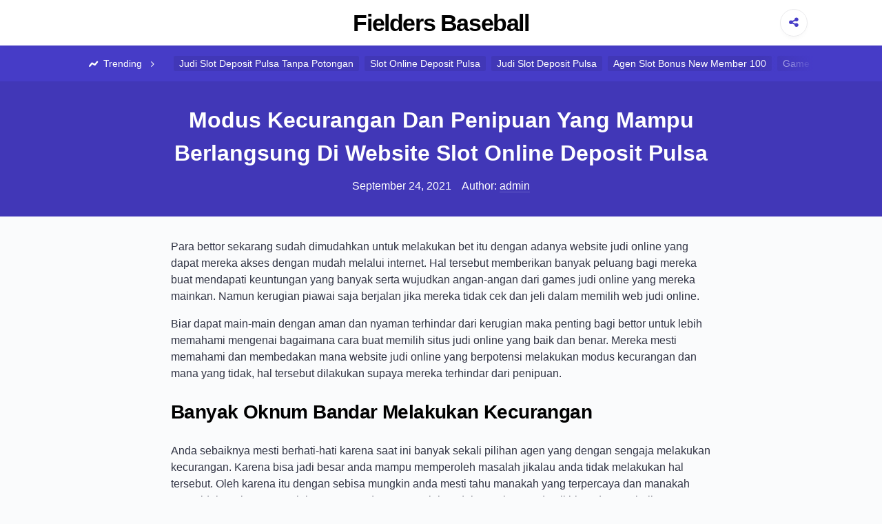

--- FILE ---
content_type: text/html; charset=UTF-8
request_url: https://fieldersbaseball.com/modus-kecurangan-dan-penipuan-yang-mampu-berlangsung-di-website-slot-online-deposit-pulsa/
body_size: 5740
content:

<!DOCTYPE html>

<html lang="en-US">

<head>

	<meta charset="UTF-8">
	<meta name="viewport" content="width=device-width, shrink-to-fit=no, initial-scale=1.0">
	<link rel="profile" href="https://gmpg.org/xfn/11">

	<title>Modus Kecurangan Dan Penipuan Yang Mampu Berlangsung Di Website Slot Online Deposit Pulsa &#8211; Fielders Baseball</title>
<meta name='robots' content='max-image-preview:large' />
<link rel='dns-prefetch' href='//s.w.org' />
<link rel="alternate" type="application/rss+xml" title="Fielders Baseball &raquo; Feed" href="https://fieldersbaseball.com/feed/" />
<link rel="alternate" type="application/rss+xml" title="Fielders Baseball &raquo; Comments Feed" href="https://fieldersbaseball.com/comments/feed/" />
		<script>
			window._wpemojiSettings = {"baseUrl":"https:\/\/s.w.org\/images\/core\/emoji\/13.0.1\/72x72\/","ext":".png","svgUrl":"https:\/\/s.w.org\/images\/core\/emoji\/13.0.1\/svg\/","svgExt":".svg","source":{"concatemoji":"https:\/\/fieldersbaseball.com\/wp-includes\/js\/wp-emoji-release.min.js?ver=5.7.14"}};
			!function(e,a,t){var n,r,o,i=a.createElement("canvas"),p=i.getContext&&i.getContext("2d");function s(e,t){var a=String.fromCharCode;p.clearRect(0,0,i.width,i.height),p.fillText(a.apply(this,e),0,0);e=i.toDataURL();return p.clearRect(0,0,i.width,i.height),p.fillText(a.apply(this,t),0,0),e===i.toDataURL()}function c(e){var t=a.createElement("script");t.src=e,t.defer=t.type="text/javascript",a.getElementsByTagName("head")[0].appendChild(t)}for(o=Array("flag","emoji"),t.supports={everything:!0,everythingExceptFlag:!0},r=0;r<o.length;r++)t.supports[o[r]]=function(e){if(!p||!p.fillText)return!1;switch(p.textBaseline="top",p.font="600 32px Arial",e){case"flag":return s([127987,65039,8205,9895,65039],[127987,65039,8203,9895,65039])?!1:!s([55356,56826,55356,56819],[55356,56826,8203,55356,56819])&&!s([55356,57332,56128,56423,56128,56418,56128,56421,56128,56430,56128,56423,56128,56447],[55356,57332,8203,56128,56423,8203,56128,56418,8203,56128,56421,8203,56128,56430,8203,56128,56423,8203,56128,56447]);case"emoji":return!s([55357,56424,8205,55356,57212],[55357,56424,8203,55356,57212])}return!1}(o[r]),t.supports.everything=t.supports.everything&&t.supports[o[r]],"flag"!==o[r]&&(t.supports.everythingExceptFlag=t.supports.everythingExceptFlag&&t.supports[o[r]]);t.supports.everythingExceptFlag=t.supports.everythingExceptFlag&&!t.supports.flag,t.DOMReady=!1,t.readyCallback=function(){t.DOMReady=!0},t.supports.everything||(n=function(){t.readyCallback()},a.addEventListener?(a.addEventListener("DOMContentLoaded",n,!1),e.addEventListener("load",n,!1)):(e.attachEvent("onload",n),a.attachEvent("onreadystatechange",function(){"complete"===a.readyState&&t.readyCallback()})),(n=t.source||{}).concatemoji?c(n.concatemoji):n.wpemoji&&n.twemoji&&(c(n.twemoji),c(n.wpemoji)))}(window,document,window._wpemojiSettings);
		</script>
		<style>
img.wp-smiley,
img.emoji {
	display: inline !important;
	border: none !important;
	box-shadow: none !important;
	height: 1em !important;
	width: 1em !important;
	margin: 0 .07em !important;
	vertical-align: -0.1em !important;
	background: none !important;
	padding: 0 !important;
}
</style>
	<link rel='stylesheet' id='wp-block-library-css'  href='https://fieldersbaseball.com/wp-includes/css/dist/block-library/style.min.css?ver=5.7.14' media='all' />
<link rel='stylesheet' id='contact-form-7-css'  href='https://fieldersbaseball.com/wp-content/plugins/contact-form-7/includes/css/styles.css?ver=5.4.2' media='all' />
<link rel='stylesheet' id='viralike-style-css'  href='https://fieldersbaseball.com/wp-content/themes/viralike/style.css?ver=1.0.3' media='' />
<link rel='stylesheet' id='viralike-custom-styles-css'  href='https://fieldersbaseball.com/wp-content/themes/viralike/style.css?ver=5.7.14' media='all' />
<script type='text/javascript' src='https://fieldersbaseball.com/wp-includes/js/jquery/jquery.min.js?ver=3.5.1' id='jquery-core-js'></script>
<script type='text/javascript' src='https://fieldersbaseball.com/wp-includes/js/jquery/jquery-migrate.min.js?ver=3.3.2' id='jquery-migrate-js'></script>
<link rel="https://api.w.org/" href="https://fieldersbaseball.com/wp-json/" /><link rel="alternate" type="application/json" href="https://fieldersbaseball.com/wp-json/wp/v2/posts/476" /><link rel="EditURI" type="application/rsd+xml" title="RSD" href="https://fieldersbaseball.com/xmlrpc.php?rsd" />
<link rel="wlwmanifest" type="application/wlwmanifest+xml" href="https://fieldersbaseball.com/wp-includes/wlwmanifest.xml" /> 
<meta name="generator" content="WordPress 5.7.14" />
<link rel="canonical" href="https://fieldersbaseball.com/modus-kecurangan-dan-penipuan-yang-mampu-berlangsung-di-website-slot-online-deposit-pulsa/" />
<link rel='shortlink' href='https://fieldersbaseball.com/?p=476' />
<link rel="alternate" type="application/json+oembed" href="https://fieldersbaseball.com/wp-json/oembed/1.0/embed?url=https%3A%2F%2Ffieldersbaseball.com%2Fmodus-kecurangan-dan-penipuan-yang-mampu-berlangsung-di-website-slot-online-deposit-pulsa%2F" />
<link rel="alternate" type="text/xml+oembed" href="https://fieldersbaseball.com/wp-json/oembed/1.0/embed?url=https%3A%2F%2Ffieldersbaseball.com%2Fmodus-kecurangan-dan-penipuan-yang-mampu-berlangsung-di-website-slot-online-deposit-pulsa%2F&#038;format=xml" />

</head>

<body class="post-template-default single single-post postid-476 single-format-standard">

	<a class="screen-reader-text skip-link" href="#main">Skip to content</a>
	<header id="masthead" class="site-header">
	<div class="container site-header--container">
		
		<div class="site-header--branding">
							<h1 class="site-header--branding__title">
					<a href="https://fieldersbaseball.com/" rel="home">
						Fielders Baseball					</a>
				</h1>
					</div><!-- .site-header--branding -->

		<div class="site-header--share">
			<a class="site-header--share__btn site-header--btn">
				<i class="icon-share"></i>
			</a>
			<div class="site-header--share__dropdown">
				<ul>
					<li>
						<a href="https://www.facebook.com/sharer/sharer.php?u=https://fieldersbaseball.com/" class="facebook" target="_blank" rel="noopener nofollow">
							<i class="icon-facebook"></i> Share on Facebook						</a>
					</li>
					<li>
						<a href="https://twitter.com/intent/tweet?url=https://fieldersbaseball.com/" class="twitter" target="_blank" rel="noopener nofollow">
							<i class="icon-twitter"></i> Share on Twitter						</a>
					</li>
				</ul>
			</div>
		</div><!-- .site-header--share -->
	</div><!-- .site-header--container -->
</header><!-- .site-header -->
<div class="site-header-tags">
	<div class="container">
		<span class="site-header-tags--item title">‎
			<i class="icon-chart"></i> Trending <i class="icon-angle-right"></i>
		</span>
		<a class="site-header-tags--item" href="https://fieldersbaseball.com/tag/judi-slot-deposit-pulsa-tanpa-potongan/">Judi Slot Deposit Pulsa Tanpa Potongan</a><a class="site-header-tags--item" href="https://fieldersbaseball.com/tag/slot-online-deposit-pulsa/">Slot Online Deposit Pulsa</a><a class="site-header-tags--item" href="https://fieldersbaseball.com/tag/judi-slot-deposit-pulsa/">Judi Slot Deposit Pulsa</a><a class="site-header-tags--item" href="https://fieldersbaseball.com/tag/agen-slot-bonus-new-member-100/">Agen Slot Bonus New Member 100</a><a class="site-header-tags--item" href="https://fieldersbaseball.com/tag/game-slot-deposit-pulsa/">Game Slot Deposit Pulsa</a><a class="site-header-tags--item" href="https://fieldersbaseball.com/tag/slot-deposit-pulsa-5000-tanpa-potongan/">Slot Deposit Pulsa 5000 Tanpa Potongan</a><a class="site-header-tags--item" href="https://fieldersbaseball.com/tag/poker-online-deposit-10rb/">Poker Online Deposit 10rb</a><a class="site-header-tags--item" href="https://fieldersbaseball.com/tag/daftar-slot-deposit-pulsa/">Daftar Slot Deposit Pulsa</a><a class="site-header-tags--item" href="https://fieldersbaseball.com/tag/agen-slot-joker123/">Agen Slot Joker123</a><a class="site-header-tags--item" href="https://fieldersbaseball.com/tag/slot-joker-deposit-pulsa-10rb-tanpa-potongan/">Slot Joker Deposit Pulsa 10rb Tanpa Potongan</a><a class="site-header-tags--item" href="https://fieldersbaseball.com/tag/qq-slot-deposit-pulsa/">Qq Slot Deposit Pulsa</a><a class="site-header-tags--item" href="https://fieldersbaseball.com/tag/slot-online-deposit-pulsa-tanpa-potongan/">Slot Online Deposit Pulsa Tanpa Potongan</a>	</div>
</div>

	<main id="main" class="site-main">

<div class="single-row">

	
<article id="post-476" class="post-476 post type-post status-publish format-standard hentry category-judi-online tag-poker-online-deposit-pulsa">

	<header class="entry-header">
		<div class="container container--single">
			<h1 class="entry-title">Modus Kecurangan Dan Penipuan Yang Mampu Berlangsung Di Website Slot Online Deposit Pulsa</h1>			<!-- .entry-title -->
			<div class="entry-author-meta">
				<time>September 24, 2021</time>				<span>Author: </span>
				<a href="https://fieldersbaseball.com/author/admin/" title="Posts by admin" rel="author">admin</a>			</div><!-- .entry-author-meta -->
		</div>
	</header><!-- .entry-header -->

	<div class="container container--single">
		<div class="entry-body">

						<!-- .entry-media -->

			<div class="entry-content">
				<p>Para bettor sekarang sudah dimudahkan untuk melakukan bet itu dengan adanya website judi online yang dapat mereka akses dengan mudah melalui internet. Hal tersebut memberikan banyak peluang bagi mereka buat mendapati keuntungan yang banyak serta wujudkan angan-angan dari games judi online yang mereka mainkan. Namun kerugian piawai saja berjalan jika mereka tidak cek dan jeli dalam memilih web judi online.</p>
<p>Biar dapat main-main dengan aman dan nyaman terhindar dari kerugian maka penting bagi bettor untuk lebih memahami mengenai bagaimana cara buat memilih situs judi online yang baik dan benar. Mereka mesti memahami dan membedakan mana website judi online yang berpotensi melakukan modus kecurangan dan mana yang tidak, hal tersebut dilakukan supaya mereka terhindar dari penipuan.</p>
<h2>Banyak Oknum Bandar Melakukan Kecurangan</h2>
<p>Anda sebaiknya mesti berhati-hati karena saat ini banyak sekali pilihan agen yang dengan sengaja melakukan kecurangan. Karena bisa jadi besar anda mampu memperoleh masalah jikalau anda tidak melakukan hal tersebut. Oleh karena itu dengan sebisa mungkin anda mesti tahu manakah yang terpercaya dan manakah yang tidak. Beberapa penjelasan yang ada memang lah sudah mestinya anda pikirkan dengan baik.</p>
<p>Apabila Memang lah pada kenyataannya terdapat banyak agen yang dengan cara terang-terangan melakukan kecurangan sebaiknya Anda Hindari saja bagian tersebut karena hanya dapat mendatangkan kerugian bagi anda apabila anda nekat utk bergabung di sana. Maka dari itu, sebisa mungkin Anda harus piawai buat menemukan beberapa kabar dari bermacam macam sumber. Pastinya sumber itu dapat diakui ya dan Kredibel.</p>
<h2>Modus Kecurangan Atau Penipuan Di Situs Joker123 Deposit Pulsa Tanpa Potongan Yang Mahir Anda Pahami</h2>
<p>Mungkin dari saking sebanyak situs judi online yang tersebar di internet saat ini anda dapat mendapatkan segi positif dan segi negatifnya. Namun kalau anda lebih berhati-hati dan cek maka anda dapat terhindar dari efek negatifnya. Maka dari itu Anda wajib buat mengenali macam-macam dari situs judi online yang dapat melakukan kecurangan. Simak penjelasannya sebagai berikut!</p>
<h3>Memberikan Penawaran Bonus Yang Tinggi</h3>
<p>Ini yaitu salah satu modus kecurangan yang dilakukan web judi online penipu yaitu dengan menawari bonus yang sangat tinggi dan jikalau dipikirkan secara secara baik-baik hal itu tentunya tidak logis. Anda mesti sanggup buat membedakan mana web yang benar dan realistis dalam memberikan tawaran bonus yang besar dan mana yang hanya melakukan modus saja buat menjaring banyak player bergabung di sana.</p>
<h3>Mengharuskan Deposit Yang Tinggi Di Awal</h3>
<p>Modus lain yang biasanya dimanfaatkan oleh web agen judi online curang yang harus anda waspadai ialah mereka kebanyakan mengharuskan para member Untuk melakukan deposit besar atau tinggi di awal. Kalau Anda memang tidak percaya dapat hal tersebut maka janganlah maka jangan sekali-kali anda melakukannya, karena kebanyakan web judi online yang terpercaya tidak mengharuskan membernya utk melakukan deposit tinggi di awal anda hanya cukup melakukan depo dengan minimal isi saldo saja.</p>
<h3>Sangat Sulit Utk Dihubungi</h3>
<p>Modus kemudian yang biasa diperlukan oleh situs agen penipu atau website agen yang curang yakni akan sulit dihubungi dengan banyak Alasan Lebih-lebih waktu anda cobalah utk meminta transfer keuntungan yang telah anda dapatkan di website tersebut yang berasal dari kemenangan anda.</p>
<h3>Plagiat Situs Terkenal</h3>
<p>Modus kecurangan lain yang biasa diperlukan oleh website judi online penipu yakni dengan mengatasnamakan web judi online yang sudah ternama atau yang sudah besar.</p>
			</div><!-- .entry-content -->

			<div class="entry-meta">

				<div class="entry-category-content">
					<span>Categories:</span>
					<a href="https://fieldersbaseball.com/category/judi-online/" rel="category tag">Judi Online</a>				</div><!-- .entry-category-content -->

									<div class="entry-tags-content">
						Tags: <a href="https://fieldersbaseball.com/tag/poker-online-deposit-pulsa/" rel="tag">Poker Online Deposit Pulsa</a>					</div>
								<!-- .entry-tags-content -->

			</div><!-- .entry-meta -->

		</div><!-- .entry-body -->
	</div><!-- .container--single -->

</article><!-- #post-476 -->
<div class="container container--single">
	<nav class="navigation post-navigation" role="navigation" aria-label="Posts">
		<h2 class="screen-reader-text">Post navigation</h2>
		<div class="nav-links"><div class="nav-previous"><a href="https://fieldersbaseball.com/modus-kecurangan-dan-penipuan-yang-bisa-berlangsung-di-web-slot-deposit-pulsa-tanpa-potongan/" rel="prev"><span class="nav-subtitle">Previous:</span> <span class="nav-title">Modus Kecurangan Dan Penipuan Yang Bisa Berlangsung Di Web Slot Deposit Pulsa Tanpa Potongan</span></a></div><div class="nav-next"><a href="https://fieldersbaseball.com/modus-kecurangan-dan-penipuan-yang-piawai-berlangsung-di-situs-slot-deposit-pulsa-5000-tanpa-potongan/" rel="next"><span class="nav-subtitle">Next:</span> <span class="nav-title">Modus Kecurangan Dan Penipuan Yang Piawai Berlangsung Di Situs Slot Deposit Pulsa 5000 Tanpa Potongan</span></a></div></div>
	</nav></div>
</div><!-- .single-row -->


<aside class="widget-zone">
	<div class="container">
		<div class="widget-area">
			
		<section id="recent-posts-2" class="widget widget_recent_entries">
		<h3 class="widget-title">Recent Posts</h3>
		<ul>
											<li>
					<a href="https://fieldersbaseball.com/seperti-ini-cara-jadi-situs-agen-slot-deposit-pulsa-tanpa-potongan/">Seperti Ini Cara Jadi Situs Agen Slot Deposit Pulsa Tanpa Potongan!</a>
									</li>
											<li>
					<a href="https://fieldersbaseball.com/seperti-ini-cara-jadi-situs-agen-slot-joker123/">Seperti Ini Cara Jadi Situs Agen Slot Joker123!</a>
									</li>
											<li>
					<a href="https://fieldersbaseball.com/seperti-ini-cara-jadi-website-slot-joker-deposit-pulsa-tanpa-potongan/">Seperti Ini Cara Jadi Website Slot Joker Deposit Pulsa Tanpa Potongan!</a>
									</li>
											<li>
					<a href="https://fieldersbaseball.com/seperti-ini-cara-jadi-web-slot-pragmatic-deposit-pulsa-tanpa-potongan/">Seperti Ini Cara Jadi Web Slot Pragmatic Deposit Pulsa Tanpa Potongan!</a>
									</li>
											<li>
					<a href="https://fieldersbaseball.com/seperti-ini-cara-jadi-situs-slot-online-depo-via-dana/">Seperti Ini Cara Jadi Situs Slot Online Depo Via Dana!</a>
									</li>
					</ul>

		</section><section id="categories-3" class="widget widget_categories"><h3 class="widget-title">Categories</h3>
			<ul>
					<li class="cat-item cat-item-5"><a href="https://fieldersbaseball.com/category/agen-sbobet/">Agen Sbobet</a>
</li>
	<li class="cat-item cat-item-2"><a href="https://fieldersbaseball.com/category/judi-online/">Judi Online</a>
</li>
	<li class="cat-item cat-item-3"><a href="https://fieldersbaseball.com/category/slot-online/">Slot Online</a>
</li>
			</ul>

			</section><section id="archives-3" class="widget widget_archive"><h3 class="widget-title">Archives</h3>
			<ul>
					<li><a href='https://fieldersbaseball.com/2022/12/'>December 2022</a></li>
	<li><a href='https://fieldersbaseball.com/2022/11/'>November 2022</a></li>
	<li><a href='https://fieldersbaseball.com/2022/10/'>October 2022</a></li>
	<li><a href='https://fieldersbaseball.com/2022/09/'>September 2022</a></li>
	<li><a href='https://fieldersbaseball.com/2022/08/'>August 2022</a></li>
	<li><a href='https://fieldersbaseball.com/2022/07/'>July 2022</a></li>
	<li><a href='https://fieldersbaseball.com/2022/04/'>April 2022</a></li>
	<li><a href='https://fieldersbaseball.com/2022/03/'>March 2022</a></li>
	<li><a href='https://fieldersbaseball.com/2022/02/'>February 2022</a></li>
	<li><a href='https://fieldersbaseball.com/2022/01/'>January 2022</a></li>
	<li><a href='https://fieldersbaseball.com/2021/12/'>December 2021</a></li>
	<li><a href='https://fieldersbaseball.com/2021/11/'>November 2021</a></li>
	<li><a href='https://fieldersbaseball.com/2021/10/'>October 2021</a></li>
	<li><a href='https://fieldersbaseball.com/2021/09/'>September 2021</a></li>
	<li><a href='https://fieldersbaseball.com/2021/08/'>August 2021</a></li>
	<li><a href='https://fieldersbaseball.com/2021/07/'>July 2021</a></li>
	<li><a href='https://fieldersbaseball.com/2021/06/'>June 2021</a></li>
	<li><a href='https://fieldersbaseball.com/2021/05/'>May 2021</a></li>
	<li><a href='https://fieldersbaseball.com/2021/04/'>April 2021</a></li>
	<li><a href='https://fieldersbaseball.com/2021/03/'>March 2021</a></li>
	<li><a href='https://fieldersbaseball.com/2021/02/'>February 2021</a></li>
	<li><a href='https://fieldersbaseball.com/2021/01/'>January 2021</a></li>
	<li><a href='https://fieldersbaseball.com/2020/12/'>December 2020</a></li>
	<li><a href='https://fieldersbaseball.com/2020/11/'>November 2020</a></li>
	<li><a href='https://fieldersbaseball.com/2020/10/'>October 2020</a></li>
	<li><a href='https://fieldersbaseball.com/2020/09/'>September 2020</a></li>
	<li><a href='https://fieldersbaseball.com/2020/08/'>August 2020</a></li>
	<li><a href='https://fieldersbaseball.com/2020/07/'>July 2020</a></li>
	<li><a href='https://fieldersbaseball.com/2020/06/'>June 2020</a></li>
	<li><a href='https://fieldersbaseball.com/2020/05/'>May 2020</a></li>
	<li><a href='https://fieldersbaseball.com/2020/04/'>April 2020</a></li>
	<li><a href='https://fieldersbaseball.com/2020/03/'>March 2020</a></li>
	<li><a href='https://fieldersbaseball.com/2020/02/'>February 2020</a></li>
	<li><a href='https://fieldersbaseball.com/2020/01/'>January 2020</a></li>
			</ul>

			</section>		</div><!-- .widget-area -->
	</div><!-- .container -->
</aside><!-- .widget-zone -->

</main><!-- #main -->

<footer class="site-footer">
	<div class="site-footer--info">
		<div class="container">
			<p>
				&copy; 2026 Fielders Baseball			</p>
			<p>
				Strategi Menang Judi Online			</p>
		</div>
	</div><!-- .site-footer--info -->
	<div class="site-footer--disclaimer">
		<div class="container">
		</div>
	</div><!-- .site-footer--disclaimer -->
</footer><!-- .site-footer -->
<script type='text/javascript' src='https://fieldersbaseball.com/wp-includes/js/dist/vendor/wp-polyfill.min.js?ver=7.4.4' id='wp-polyfill-js'></script>
<script type='text/javascript' id='wp-polyfill-js-after'>
( 'fetch' in window ) || document.write( '<script src="https://fieldersbaseball.com/wp-includes/js/dist/vendor/wp-polyfill-fetch.min.js?ver=3.0.0"></scr' + 'ipt>' );( document.contains ) || document.write( '<script src="https://fieldersbaseball.com/wp-includes/js/dist/vendor/wp-polyfill-node-contains.min.js?ver=3.42.0"></scr' + 'ipt>' );( window.DOMRect ) || document.write( '<script src="https://fieldersbaseball.com/wp-includes/js/dist/vendor/wp-polyfill-dom-rect.min.js?ver=3.42.0"></scr' + 'ipt>' );( window.URL && window.URL.prototype && window.URLSearchParams ) || document.write( '<script src="https://fieldersbaseball.com/wp-includes/js/dist/vendor/wp-polyfill-url.min.js?ver=3.6.4"></scr' + 'ipt>' );( window.FormData && window.FormData.prototype.keys ) || document.write( '<script src="https://fieldersbaseball.com/wp-includes/js/dist/vendor/wp-polyfill-formdata.min.js?ver=3.0.12"></scr' + 'ipt>' );( Element.prototype.matches && Element.prototype.closest ) || document.write( '<script src="https://fieldersbaseball.com/wp-includes/js/dist/vendor/wp-polyfill-element-closest.min.js?ver=2.0.2"></scr' + 'ipt>' );( 'objectFit' in document.documentElement.style ) || document.write( '<script src="https://fieldersbaseball.com/wp-includes/js/dist/vendor/wp-polyfill-object-fit.min.js?ver=2.3.4"></scr' + 'ipt>' );
</script>
<script type='text/javascript' id='contact-form-7-js-extra'>
/* <![CDATA[ */
var wpcf7 = {"api":{"root":"https:\/\/fieldersbaseball.com\/wp-json\/","namespace":"contact-form-7\/v1"}};
/* ]]> */
</script>
<script type='text/javascript' src='https://fieldersbaseball.com/wp-content/plugins/contact-form-7/includes/js/index.js?ver=5.4.2' id='contact-form-7-js'></script>
<script type='text/javascript' src='https://fieldersbaseball.com/wp-content/themes/viralike/src/js/main.js?ver=1.0.3' id='viralike-scripts-js'></script>
<script type='text/javascript' src='https://fieldersbaseball.com/wp-includes/js/wp-embed.min.js?ver=5.7.14' id='wp-embed-js'></script>

<script defer src="https://static.cloudflareinsights.com/beacon.min.js/vcd15cbe7772f49c399c6a5babf22c1241717689176015" integrity="sha512-ZpsOmlRQV6y907TI0dKBHq9Md29nnaEIPlkf84rnaERnq6zvWvPUqr2ft8M1aS28oN72PdrCzSjY4U6VaAw1EQ==" data-cf-beacon='{"version":"2024.11.0","token":"da8ede45049f43e093dcc33faf59621d","r":1,"server_timing":{"name":{"cfCacheStatus":true,"cfEdge":true,"cfExtPri":true,"cfL4":true,"cfOrigin":true,"cfSpeedBrain":true},"location_startswith":null}}' crossorigin="anonymous"></script>
</body>

</html>
